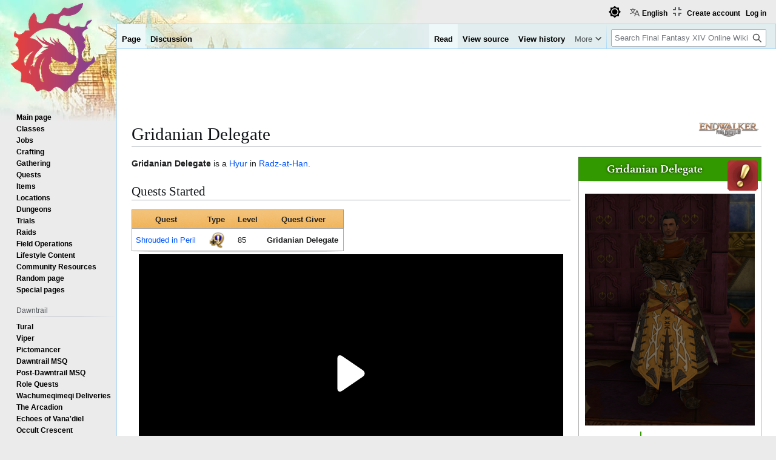

--- FILE ---
content_type: text/html; charset=UTF-8
request_url: https://ffxiv.consolegameswiki.com/wiki/Gridanian_Delegate
body_size: 9077
content:
<!DOCTYPE html>
<html class="client-nojs view-light theme-light skin-theme-clientpref-day" lang="en" dir="ltr">
<head>
<meta charset="UTF-8">
<title>Gridanian Delegate - Final Fantasy XIV Online Wiki - FFXIV / FF14 Online Community Wiki and Guide</title>
<script>(function(){var className="client-js view-light theme-light skin-theme-clientpref-day";var cookie=document.cookie.match(/(?:^|; )ffxiv_wiki_mwiki_mwclientpreferences=([^;]+)/);if(cookie){cookie[1].split('%2C').forEach(function(pref){className=className.replace(new RegExp('(^| )'+pref.replace(/-clientpref-\w+$|[^\w-]+/g,'')+'-clientpref-\\w+( |$)'),'$1'+pref+'$2');});}document.documentElement.className=className;}());RLCONF={"wgBreakFrames":false,"wgSeparatorTransformTable":["",""],"wgDigitTransformTable":["",""],"wgDefaultDateFormat":"dmy","wgMonthNames":["","January","February","March","April","May","June","July","August","September","October","November","December"],"wgRequestId":"d3bb11a02bf81ba0e38748b6","wgCanonicalNamespace":"","wgCanonicalSpecialPageName":false,"wgNamespaceNumber":0,"wgPageName":"Gridanian_Delegate","wgTitle":"Gridanian Delegate","wgCurRevisionId":546687,"wgRevisionId":546687,"wgArticleId":159681,"wgIsArticle":true,"wgIsRedirect":false,"wgAction":"view","wgUserName":null,"wgUserGroups":["*"],"wgCategories":["Endwalker content","NPCs","Hyur","Midlander","The Order of the Twin Adder","Quest NPCs","Patch 6.0 NPCs"],"wgPageViewLanguage":"en","wgPageContentLanguage":"en","wgPageContentModel":"wikitext","wgRelevantPageName":"Gridanian_Delegate","wgRelevantArticleId":159681,"wgIsProbablyEditable":false,"wgRelevantPageIsProbablyEditable":false,"wgRestrictionEdit":[],"wgRestrictionMove":[],"wgPageFormsTargetName":null,"wgPageFormsAutocompleteValues":[],"wgPageFormsAutocompleteOnAllChars":false,"wgPageFormsFieldProperties":[],"wgPageFormsCargoFields":[],"wgPageFormsDependentFields":[],"wgPageFormsCalendarValues":[],"wgPageFormsCalendarParams":[],"wgPageFormsCalendarHTML":null,"wgPageFormsGridValues":[],"wgPageFormsGridParams":[],"wgPageFormsContLangYes":null,"wgPageFormsContLangNo":null,"wgPageFormsContLangMonths":[],"wgPageFormsHeightForMinimizingInstances":800,"wgPageFormsDelayReload":false,"wgPageFormsShowOnSelect":[],"wgPageFormsScriptPath":"/mediawiki/extensions/PageForms","edgValues":[],"wgPageFormsEDSettings":null,"wgAmericanDates":false,"wgMFDisplayWikibaseDescriptions":{"search":false,"watchlist":false,"tagline":false},"wgCiteReferencePreviewsActive":true,"wgVisualEditor":{"pageLanguageCode":"en","pageLanguageDir":"ltr","pageVariantFallbacks":"en"},"wgULSAcceptLanguageList":["en-us","en"],"wgMediaViewerOnClick":true,"wgMediaViewerEnabledByDefault":true,"srfFilteredConfig":null,"wgCheckUserClientHintsHeadersJsApi":["brands","architecture","bitness","fullVersionList","mobile","model","platform","platformVersion"],"wgEditSubmitButtonLabelPublish":false,"wgULSPosition":"personal","wgULSisCompactLinksEnabled":true,"wgVector2022LanguageInHeader":false,"wgULSisLanguageSelectorEmpty":false,"wgSiteNoticeId":"1.1"};
RLSTATE={"site.styles":"ready","user.styles":"ready","user":"ready","user.options":"loading","skins.vector.styles.legacy":"ready","ext.socialprofile.responsive":"ready","ext.visualEditor.desktopArticleTarget.noscript":"ready","ext.embedVideo.styles":"ready","ext.uls.pt":"ready","ext.srf.styles":"ready","ext.dismissableSiteNotice.styles":"ready"};RLPAGEMODULES=["ext.smw.styles","smw.entityexaminer","site","mediawiki.page.ready","skins.vector.legacy.js","ext.checkUser.clientHints","ext.visualEditor.desktopArticleTarget.init","ext.visualEditor.targetLoader","ext.embedVideo.overlay","ext.gadget.fixedWidthToggle","ext.gadget.stickyToc","ext.uls.compactlinks","ext.uls.interface","mmv.bootstrap","ext.themes.switcher","ext.smw.purge","ext.dismissableSiteNotice"];</script>
<script>(RLQ=window.RLQ||[]).push(function(){mw.loader.impl(function(){return["user.options@12s5i",function($,jQuery,require,module){mw.user.tokens.set({"patrolToken":"+\\","watchToken":"+\\","csrfToken":"+\\"});
}];});});</script>
<link rel="stylesheet" href="/mediawiki/load.php?lang=en&amp;modules=ext.dismissableSiteNotice.styles%7Cext.embedVideo.styles%7Cext.socialprofile.responsive%7Cext.srf.styles%7Cext.uls.pt%7Cext.visualEditor.desktopArticleTarget.noscript%7Cskins.vector.styles.legacy&amp;only=styles&amp;skin=vector">
<script async="" src="/mediawiki/load.php?lang=en&amp;modules=startup&amp;only=scripts&amp;raw=1&amp;skin=vector"></script>
<style>#mw-indicator-mw-helplink {display:none;}</style>
<meta name="ResourceLoaderDynamicStyles" content="">
<link rel="stylesheet" href="/mediawiki/load.php?lang=en&amp;modules=site.styles&amp;only=styles&amp;skin=vector">
<script async="" src="/mediawiki/load.php?lang=en&amp;skin=vector&amp;modules=ext.themes.apply&amp;only=scripts&amp;skin=vector&amp;raw=1"></script>
<meta name="generator" content="MediaWiki 1.44.2">
<meta name="robots" content="max-image-preview:standard">
<meta name="format-detection" content="telephone=no">
<meta name="viewport" content="width=1120">
<link rel="alternate" type="application/rdf+xml" title="Gridanian Delegate" href="/mediawiki/index.php?title=Special:ExportRDF&amp;xmlmime=rdf">
<link rel="search" type="application/opensearchdescription+xml" href="/mediawiki/rest.php/v1/search" title="Final Fantasy XIV Online Wiki (en)">
<link rel="EditURI" type="application/rsd+xml" href="https://ffxiv.consolegameswiki.com/mediawiki/api.php?action=rsd">
<link rel="alternate" type="application/atom+xml" title="Final Fantasy XIV Online Wiki Atom feed" href="/mediawiki/index.php?title=Special:RecentChanges&amp;feed=atom">
<script async src="https://cdn.fuseplatform.net/publift/tags/2/3967/fuse.js"></script>


<script async src="https://securepubads.g.doubleclick.net/tag/js/gpt.js"></script>


<script src="https://lds-img.finalfantasyxiv.com/pc/global/js/eorzeadb/loader.js?v3"></script>
<script async src="https://www.googletagmanager.com/gtag/js?id=UA-69771413-1"></script>
<script>
  window.dataLayer = window.dataLayer || [];
  function gtag(){dataLayer.push(arguments);}
  gtag('js', new Date());
  gtag('config', 'UA-69771413-1', {"anonymize_ip":true});
</script>
</head>
<body class="skin-vector-legacy mediawiki ltr sitedir-ltr mw-hide-empty-elt ns-0 ns-subject page-Gridanian_Delegate rootpage-Gridanian_Delegate skin-vector action-view"><div id="mw-page-base" class="noprint"></div>
<div id="mw-head-base" class="noprint"></div>
<div id="content" class="mw-body" role="main">
	<a id="top"></a>
	<div id="siteNotice"><div id="mw-dismissablenotice-anonplace"></div><script>(function(){var node=document.getElementById("mw-dismissablenotice-anonplace");if(node){node.outerHTML="\u003Cdiv class=\"mw-dismissable-notice\"\u003E\u003Cdiv class=\"mw-dismissable-notice-close\"\u003E[\u003Ca tabindex=\"0\" role=\"button\"\u003Edismiss\u003C/a\u003E]\u003C/div\u003E\u003Cdiv class=\"mw-dismissable-notice-body\"\u003E\u003Cdiv style=\"text-align:center; margin-top: -5px; min-height:100px;\"\u003E\n\n\u003C!-- Begin Top Banner Ad Code : ffxiv.consolegameswiki.com --\u003E\n\n\u003C!-- GAM 71161633/CGWIKI_consolegameswiki/header --\u003E\n\u003Cdiv data-fuse=\"header\"\u003E\u003C/div\u003E\n\n\u003Cdiv style=\"display:flex;flex-direction:column;align-items:center\" class=\"nomobile\"\u003E\n\n\u003Cdiv class=\"nomobile\"\u003E\n\u003C/div\u003E\n\n\u003Cdiv style=\"display:flex; flex-direction:row; justify-content:space-around;\"\u003E\n\n\u003Cdiv style=\"width:350px\" class=\"nomobile\"\u003E\n\n\u003C/div\u003E\n\n\u003Cdiv style=\"width:20px\" class=\"nomobile\"\u003E\n\u003C/div\u003E\n\n\u003Cdiv style=\"width:350px\" class=\"nomobile\"\u003E\n\n\u003C/div\u003E\n\n\u003C/div\u003E\n\n\u003C/div\u003E\n\n\u003C!-- End Top Banner Ad Code : ffxiv.consolegameswiki.com --\u003E\n\n\u003C/div\u003E\u003C/div\u003E\u003C/div\u003E";}}());</script></div>
	<div class="mw-indicators">
	<div id="mw-indicator-release-endwalker_icon" class="mw-indicator"><div class="mw-parser-output"><span typeof="mw:File"><a href="/wiki/Endwalker" title="Endwalker content"><img alt="Endwalker content" src="/mediawiki/images/thumb/3/30/FFXIV_Endwalker_banner.PNG/100px-FFXIV_Endwalker_banner.PNG" decoding="async" width="100" height="24" class="mw-file-element" srcset="/mediawiki/images/thumb/3/30/FFXIV_Endwalker_banner.PNG/150px-FFXIV_Endwalker_banner.PNG 1.5x, /mediawiki/images/thumb/3/30/FFXIV_Endwalker_banner.PNG/200px-FFXIV_Endwalker_banner.PNG 2x" data-file-width="600" data-file-height="143" /></a></span></div></div>
	<div id="mw-indicator-smw-entity-examiner" class="mw-indicator"><div class="smw-entity-examiner smw-indicator-vertical-bar-loader" data-subject="Gridanian_Delegate#0##" data-dir="ltr" data-uselang="" title="Running an examiner in the background"></div></div>
	</div>
	<h1 id="firstHeading" class="firstHeading mw-first-heading"><span class="mw-page-title-main">Gridanian Delegate</span></h1>
	<div id="bodyContent" class="vector-body">
		<div id="siteSub" class="noprint">From Final Fantasy XIV Online Wiki</div>
		<div id="contentSub"><div id="mw-content-subtitle"></div></div>
		<div id="contentSub2"></div>
		
		<div id="jump-to-nav"></div>
		<a class="mw-jump-link" href="#mw-head">Jump to navigation</a>
		<a class="mw-jump-link" href="#searchInput">Jump to search</a>
		<div id="mw-content-text" class="mw-body-content"><div class="mw-content-ltr mw-parser-output" lang="en" dir="ltr"><div class="infobox-n npc">
<div class="icon"><span typeof="mw:File"><a href="/wiki/File:Journal_icon1.png" class="mw-file-description"><img src="/mediawiki/images/thumb/4/47/Journal_icon1.png/50px-Journal_icon1.png" decoding="async" width="50" height="50" class="mw-file-element" srcset="/mediawiki/images/thumb/4/47/Journal_icon1.png/75px-Journal_icon1.png 1.5x, /mediawiki/images/4/47/Journal_icon1.png 2x" data-file-width="80" data-file-height="80" /></a></span></div>
<p class="heading">Gridanian Delegate</p>
<div class="wrapper">
<p class="image_wrapper"><span typeof="mw:File"><a href="/wiki/File:Gridanian_Delegate.png" class="mw-file-description"><img src="/mediawiki/images/thumb/f/f6/Gridanian_Delegate.png/280px-Gridanian_Delegate.png" decoding="async" width="280" height="383" class="mw-file-element" srcset="/mediawiki/images/thumb/f/f6/Gridanian_Delegate.png/420px-Gridanian_Delegate.png 1.5x, /mediawiki/images/thumb/f/f6/Gridanian_Delegate.png/560px-Gridanian_Delegate.png 2x" data-file-width="690" data-file-height="944" /></a></span>
</p>
<dl><dt>Gender</dt>
<dd>Male ♂</dd>
<dt><a href="/wiki/Race" class="mw-redirect" title="Race">Race</a></dt>
<dd><a href="/wiki/Hyur" title="Hyur">Hyur</a>&#160;<small>(<a href="/wiki/Midlander" title="Midlander">Midlander</a>)</small></dd></dl>
<dl><dt><a href="/wiki/Zone" title="Zone">Zone</a></dt>
<dd><a href="/wiki/Radz-at-Han" title="Radz-at-Han">Radz-at-Han</a>  <small>(7.6,9.7)</small></dd></dl>
<dl><dt><a href="/wiki/Category:Organizations" title="Category:Organizations">Organization</a></dt>
<dd><a href="/wiki/The_Order_of_the_Twin_Adder" title="The Order of the Twin Adder">The Order of the Twin Adder</a></dd>
<dt>Services</dt>
<dd><a href="/wiki/Quest_NPC" class="mw-redirect" title="Quest NPC">Quest NPC</a></dd>
<dt><a href="/wiki/Patches" title="Patches">Patch</a></dt>
<dd><a href="/wiki/Patch_6.0" title="Patch 6.0">6.0</a></dd></dl>
</div>
<div class="clear" style="clear: both;"></div>
</div><p><b>Gridanian Delegate</b> is&#160;a <a href="/wiki/Hyur" title="Hyur">Hyur</a>&#160;in <a href="/wiki/Radz-at-Han" title="Radz-at-Han">Radz-at-Han</a>. 
</p><div class="mw-heading mw-heading2"><h2 id="Quests_Started">Quests Started</h2></div>
<table class="quest table">
<tbody><tr>
<th>Quest
</th>
<th>Type
</th>
<th style="width:40px">Level
</th>
<th>Quest Giver
</th></tr>

<tr>
<td><a href="/wiki/Shrouded_in_Peril" title="Shrouded in Peril">Shrouded in Peril</a>
</td>
<td style="text-align:left; padding-left:15px;"><span typeof="mw:File"><a href="/wiki/Quest" title="Role quest"><img alt="Role quest" src="/mediawiki/images/thumb/c/ca/Featurequest.png/30px-Featurequest.png" decoding="async" width="30" height="30" class="mw-file-element" srcset="/mediawiki/images/thumb/c/ca/Featurequest.png/45px-Featurequest.png 1.5x, /mediawiki/images/thumb/c/ca/Featurequest.png/60px-Featurequest.png 2x" data-file-width="96" data-file-height="96" /></a></span>
</td>
<td style="padding-left:10px;">85
</td>
<td><a class="mw-selflink selflink">Gridanian Delegate</a>
</td></tr></tbody></table>
<div style="text-align:center; margin-top: -5px;">

<!-- Begin After First H2 Ad Code : ffxiv.consolegameswiki.com -->
<div style="display:flex;flex-direction:column;align-items:center" class="">

<div style="" class="primis">

<!-- code from Primis - ConsoleGamesWiki_Static_to_Float -->
<!-- Insert into the BODY section of the page -->
<script type="text/javascript" language="javascript" src="https://live.primis.tech/live/liveView.php?s=119799&schain=1.0,1!publift.com,01JP6NKKZ2Y0TRBZNB6K8EWR0C,1"></script>
<!-- code from Primis -->

</div>

<div style="display:flex; flex-direction:row; justify-content:space-around;">

<div style="width:350px" class="nomobile">

</div>

<div style="width:20px" class="nomobile">
</div>

<div style="width:350px" class="nomobile">

</div>

</div>

</div>

<!-- End After First H2 Ad Code : ffxiv.consolegameswiki.com -->

</div><div class="mw-heading mw-heading2"><h2 id="Quests_Involved_In">Quests Involved In</h2></div>
<table class="quest table">
<tbody><tr>
<th>Quest
</th>
<th>Type
</th>
<th style="width:40px">Level
</th>
<th>Quest Giver
</th></tr>

<tr>
<td><a href="/wiki/A_Path_Unveiled" title="A Path Unveiled">A Path Unveiled</a>
</td>
<td style="text-align:left; padding-left:15px;"><span typeof="mw:File"><a href="/wiki/Quest" title="Role quest"><img alt="Role quest" src="/mediawiki/images/thumb/c/ca/Featurequest.png/30px-Featurequest.png" decoding="async" width="30" height="30" class="mw-file-element" srcset="/mediawiki/images/thumb/c/ca/Featurequest.png/45px-Featurequest.png 1.5x, /mediawiki/images/thumb/c/ca/Featurequest.png/60px-Featurequest.png 2x" data-file-width="96" data-file-height="96" /></a></span>
</td>
<td style="padding-left:10px;">90
</td>
<td><a href="/wiki/Keeper_of_the_Entwined_Serpents" title="Keeper of the Entwined Serpents">Keeper of the Entwined Serpents</a>
</td></tr></tbody></table>
<div class="mw-heading mw-heading2"><h2 id="Additional_Information">Additional Information</h2></div>
<!-- 
NewPP limit report
Cached time: 20260113233044
Cache expiry: 86400
Reduced expiry: false
Complications: [no‐toc]
[SMW] In‐text annotation parser time: 0.003 seconds
CPU time usage: 0.067 seconds
Real time usage: 0.078 seconds
Preprocessor visited node count: 769/1000000
Post‐expand include size: 5159/4194304 bytes
Template argument size: 909/4194304 bytes
Highest expansion depth: 13/100
Expensive parser function count: 1/100
Unstrip recursion depth: 0/20
Unstrip post‐expand size: 0/5000000 bytes
-->
<!--
Transclusion expansion time report (%,ms,calls,template)
100.00%   59.802      1 -total
 55.69%   33.304      2 Template:Quest_list_row
 38.84%   23.230      1 Template:NPC_infobox
  6.21%    3.715      1 Template:Endwalker_expansion_content
  3.84%    2.294      2 Template:Quest_list_result_format
  3.61%    2.160      2 Template:Quest_list_header
  1.36%    0.811      2 Template:STDT
  1.21%    0.722      1 Template:Clear
  1.14%    0.682      2 Template:Table_footer
-->

<!-- Saved in parser cache with key ffxiv_wiki-mwiki_:pcache:159681:|#|:idhash:dateformat=default and timestamp 20260113233044 and revision id 546687. Rendering was triggered because: page-view
 -->
</div><div style="clear:both"></div><div class="nodesktop">
<!-- something middle -->
<div style="text-align:center">


</div>
</div>
<div class="nomobile">
<!-- something  middle -->
<div class="aligncenter" style="text-align:center; margin-top: 5px; margin-bottom: -10px;">

<table style="align:center;width:100%;border-spacing: 0;">
  <tr style="">
    <td style="vertical-align:top;"><div class="alignleft" style="text-align:left;">

</div></td>

<td style="width:15px"></td>

    <td style=""><div class="alignleft" style="text-align:left;">

</div></td>

<td style="width:15px"></td>

     <td style=""><div class="alignleft" style="text-align:left;">


</div></td>
  </tr>
</table>

</div>
<!-- middle end -->

<br/>
</div>
<div style="display:flex;flex-direction:column;align-items:center">

<div style="display:flex; flex-direction:row; justify-content:space-around;">

<div style="width:350px; text-align:center;" class="nodesktop">
<!-- IL_IN_ARTICLE on mobile bottom was here -->
</div>

<div style="display:flex; justify-content:space-around; width:1000px;" class="nomobile">
<input type="hidden" name="IL_IN_ARTICLE">
<input type="hidden" name="IL_IN_ARTICLE">
</div>

</div>

<div id="taboola-below-article-thumbnails"></div>
<script type="text/javascript">
  window._taboola = window._taboola || [];
  _taboola.push({
    mode: 'thumbnails-b',
    container: 'taboola-below-article-thumbnails',
    placement: 'Below Article Thumbnails',
    target_type: 'mix'
  });
</script>


</div>

<!--infolinks start -->
<!--
<div class="nomobile">
<script type="text/javascript"> var infolinks_pid = 3218286; var infolinks_wsid = 0; </script> <script type="text/javascript" src="//resources.infolinks.com/js/infolinks_main.js"></script>
</div>
-->
<!--infolinks end -->
<div class="printfooter" data-nosnippet="">Retrieved from "<a dir="ltr" href="https://ffxiv.consolegameswiki.com/mediawiki/index.php?title=Gridanian_Delegate&amp;oldid=546687">https://ffxiv.consolegameswiki.com/mediawiki/index.php?title=Gridanian_Delegate&amp;oldid=546687</a>"</div></div>
		<div id="catlinks" class="catlinks" data-mw="interface"><div id="mw-normal-catlinks" class="mw-normal-catlinks"><a href="/wiki/Special:Categories" title="Special:Categories">Categories</a>: <ul><li><a href="/wiki/Category:Endwalker_content" title="Category:Endwalker content">Endwalker content</a></li><li><a href="/wiki/Category:NPCs" title="Category:NPCs">NPCs</a></li><li><a href="/wiki/Category:Hyur" title="Category:Hyur">Hyur</a></li><li><a href="/wiki/Category:Midlander" title="Category:Midlander">Midlander</a></li><li><a href="/wiki/Category:The_Order_of_the_Twin_Adder" title="Category:The Order of the Twin Adder">The Order of the Twin Adder</a></li><li><a href="/wiki/Category:Quest_NPCs" title="Category:Quest NPCs">Quest NPCs</a></li><li><a href="/wiki/Category:Patch_6.0_NPCs" title="Category:Patch 6.0 NPCs">Patch 6.0 NPCs</a></li></ul></div></div>
	</div>
</div>

<div id="mw-navigation">
	<h2>Navigation menu</h2>
	<div id="mw-head">
		
<nav id="p-personal" class="mw-portlet mw-portlet-personal vector-user-menu-legacy vector-menu" aria-labelledby="p-personal-label"  >
	<h3
		id="p-personal-label"
		
		class="vector-menu-heading "
	>
		<span class="vector-menu-heading-label">Personal tools</span>
	</h3>
	<div class="vector-menu-content">
		
		<ul class="vector-menu-content-list">
			
			<li id="pt-uls" class="mw-list-item active"><a class="uls-trigger" href="#"><span>English</span></a></li><li id="pt-createaccount" class="mw-list-item"><a href="/mediawiki/index.php?title=Special:CreateAccount&amp;returnto=Gridanian+Delegate" title="You are encouraged to create an account and log in; however, it is not mandatory"><span>Create account</span></a></li><li id="pt-login" class="mw-list-item"><a href="/mediawiki/index.php?title=Special:UserLogin&amp;returnto=Gridanian+Delegate" title="You are encouraged to log in; however, it is not mandatory [o]" accesskey="o"><span>Log in</span></a></li>
		</ul>
		
	</div>
</nav>

		<div id="left-navigation">
			
<nav id="p-namespaces" class="mw-portlet mw-portlet-namespaces vector-menu-tabs vector-menu-tabs-legacy vector-menu" aria-labelledby="p-namespaces-label"  >
	<h3
		id="p-namespaces-label"
		
		class="vector-menu-heading "
	>
		<span class="vector-menu-heading-label">Namespaces</span>
	</h3>
	<div class="vector-menu-content">
		
		<ul class="vector-menu-content-list">
			
			<li id="ca-nstab-main" class="selected mw-list-item"><a href="/wiki/Gridanian_Delegate" title="View the content page [c]" accesskey="c"><span>Page</span></a></li><li id="ca-talk" class="new mw-list-item"><a href="/mediawiki/index.php?title=Talk:Gridanian_Delegate&amp;action=edit&amp;redlink=1" rel="discussion" class="new" title="Discussion about the content page (page does not exist) [t]" accesskey="t"><span>Discussion</span></a></li>
		</ul>
		
	</div>
</nav>

			
<nav id="p-variants" class="mw-portlet mw-portlet-variants emptyPortlet vector-menu-dropdown vector-menu" aria-labelledby="p-variants-label"  >
	<input type="checkbox"
		id="p-variants-checkbox"
		role="button"
		aria-haspopup="true"
		data-event-name="ui.dropdown-p-variants"
		class="vector-menu-checkbox"
		aria-labelledby="p-variants-label"
	>
	<label
		id="p-variants-label"
		
		class="vector-menu-heading "
	>
		<span class="vector-menu-heading-label">English</span>
	</label>
	<div class="vector-menu-content">
		
		<ul class="vector-menu-content-list">
			
			
		</ul>
		
	</div>
</nav>

		</div>
		<div id="right-navigation">
			
<nav id="p-views" class="mw-portlet mw-portlet-views vector-menu-tabs vector-menu-tabs-legacy vector-menu" aria-labelledby="p-views-label"  >
	<h3
		id="p-views-label"
		
		class="vector-menu-heading "
	>
		<span class="vector-menu-heading-label">Views</span>
	</h3>
	<div class="vector-menu-content">
		
		<ul class="vector-menu-content-list">
			
			<li id="ca-view" class="selected mw-list-item"><a href="/wiki/Gridanian_Delegate"><span>Read</span></a></li><li id="ca-viewsource" class="mw-list-item"><a href="/mediawiki/index.php?title=Gridanian_Delegate&amp;action=edit" title="This page is protected.&#10;You can view its source [e]" accesskey="e"><span>View source</span></a></li><li id="ca-history" class="mw-list-item"><a href="/mediawiki/index.php?title=Gridanian_Delegate&amp;action=history" title="Past revisions of this page [h]" accesskey="h"><span>View history</span></a></li>
		</ul>
		
	</div>
</nav>

			
<nav id="p-cactions" class="mw-portlet mw-portlet-cactions vector-menu-dropdown vector-menu" aria-labelledby="p-cactions-label"  title="More options" >
	<input type="checkbox"
		id="p-cactions-checkbox"
		role="button"
		aria-haspopup="true"
		data-event-name="ui.dropdown-p-cactions"
		class="vector-menu-checkbox"
		aria-labelledby="p-cactions-label"
	>
	<label
		id="p-cactions-label"
		
		class="vector-menu-heading "
	>
		<span class="vector-menu-heading-label">More</span>
	</label>
	<div class="vector-menu-content">
		
		<ul class="vector-menu-content-list">
			
			<li id="ca-purge" class="is-disabled mw-list-item"><a href="/mediawiki/index.php?title=Gridanian_Delegate&amp;action=purge"><span>Refresh</span></a></li>
		</ul>
		
	</div>
</nav>

			
<div id="p-search" role="search" class="vector-search-box-vue  vector-search-box-show-thumbnail vector-search-box-auto-expand-width vector-search-box">
	<h3 >Search</h3>
	<form action="/mediawiki/index.php" id="searchform" class="vector-search-box-form">
		<div id="simpleSearch"
			class="vector-search-box-inner"
			 data-search-loc="header-navigation">
			<input class="vector-search-box-input"
				 type="search" name="search" placeholder="Search Final Fantasy XIV Online Wiki" aria-label="Search Final Fantasy XIV Online Wiki" autocapitalize="sentences" spellcheck="false" title="Search Final Fantasy XIV Online Wiki [f]" accesskey="f" id="searchInput"
			>
			<input type="hidden" name="title" value="Special:Search">
			<input id="mw-searchButton"
				 class="searchButton mw-fallbackSearchButton" type="submit" name="fulltext" title="Search the pages for this text" value="Search">
			<input id="searchButton"
				 class="searchButton" type="submit" name="go" title="Go to a page with this exact name if it exists" value="Go">
		</div>
	</form>
</div>

		</div>
	</div>
	
<div id="mw-panel" class="vector-legacy-sidebar">
	<div id="p-logo" role="banner">
		<a class="mw-wiki-logo" href="/wiki/FF14_Wiki"
			title="Visit the main page"></a>
	</div>
	
<nav id="p-navigation" class="mw-portlet mw-portlet-navigation vector-menu-portal portal vector-menu" aria-labelledby="p-navigation-label"  >
	<h3
		id="p-navigation-label"
		
		class="vector-menu-heading "
	>
		<span class="vector-menu-heading-label">Navigation</span>
	</h3>
	<div class="vector-menu-content">
		
		<ul class="vector-menu-content-list">
			
			<li id="n-mainpage-description" class="mw-list-item"><a href="/wiki/FF14_Wiki" title="Visit the main page [z]" accesskey="z"><span>Main page</span></a></li><li id="n-Classes" class="mw-list-item"><a href="/wiki/Class"><span>Classes</span></a></li><li id="n-Jobs" class="mw-list-item"><a href="/wiki/Job"><span>Jobs</span></a></li><li id="n-Crafting" class="mw-list-item"><a href="/wiki/Crafting"><span>Crafting</span></a></li><li id="n-Gathering" class="mw-list-item"><a href="/wiki/Gathering"><span>Gathering</span></a></li><li id="n-Quests" class="mw-list-item"><a href="/wiki/Quests"><span>Quests</span></a></li><li id="n-Items" class="mw-list-item"><a href="/wiki/Items"><span>Items</span></a></li><li id="n-Locations" class="mw-list-item"><a href="/wiki/Locations"><span>Locations</span></a></li><li id="n-Dungeons" class="mw-list-item"><a href="/wiki/Dungeons"><span>Dungeons</span></a></li><li id="n-Trials" class="mw-list-item"><a href="/wiki/Trials"><span>Trials</span></a></li><li id="n-Raids" class="mw-list-item"><a href="/wiki/Raids"><span>Raids</span></a></li><li id="n-Field-Operations" class="mw-list-item"><a href="/wiki/Field_Operations"><span>Field Operations</span></a></li><li id="n-Lifestyle-Content" class="mw-list-item"><a href="/wiki/Lifestyle_Content"><span>Lifestyle Content</span></a></li><li id="n-Community-Resources" class="mw-list-item"><a href="/wiki/Community_Resources"><span>Community Resources</span></a></li><li id="n-randompage" class="mw-list-item"><a href="/wiki/Special:Random" title="Load a random page [x]" accesskey="x"><span>Random page</span></a></li><li id="n-specialpages" class="mw-list-item"><a href="/wiki/Special:SpecialPages"><span>Special pages</span></a></li>
		</ul>
		
	</div>
</nav>

	
<nav id="p-Dawntrail" class="mw-portlet mw-portlet-Dawntrail vector-menu-portal portal vector-menu" aria-labelledby="p-Dawntrail-label"  >
	<h3
		id="p-Dawntrail-label"
		
		class="vector-menu-heading "
	>
		<span class="vector-menu-heading-label">Dawntrail</span>
	</h3>
	<div class="vector-menu-content">
		
		<ul class="vector-menu-content-list">
			
			<li id="n-Tural" class="mw-list-item"><a href="/wiki/Tural"><span>Tural</span></a></li><li id="n-Viper" class="mw-list-item"><a href="/wiki/Viper"><span>Viper</span></a></li><li id="n-Pictomancer" class="mw-list-item"><a href="/wiki/Pictomancer"><span>Pictomancer</span></a></li><li id="n-Dawntrail-MSQ" class="mw-list-item"><a href="/wiki/Dawntrail_Main_Scenario_Quests"><span>Dawntrail MSQ</span></a></li><li id="n-Post-Dawntrail-MSQ" class="mw-list-item"><a href="/wiki/Post-Dawntrail_Main_Scenario_Quests"><span>Post-Dawntrail MSQ</span></a></li><li id="n-Role-Quests" class="mw-list-item"><a href="/wiki/Role_Quests#Dawntrail"><span>Role Quests</span></a></li><li id="n-Wachumeqimeqi-Deliveries" class="mw-list-item"><a href="/wiki/Wachumeqimeqi_Deliveries"><span>Wachumeqimeqi Deliveries</span></a></li><li id="n-The-Arcadion" class="mw-list-item"><a href="/wiki/The_Arcadion"><span>The Arcadion</span></a></li><li id="n-Echoes-of-Vana&#039;diel" class="mw-list-item"><a href="/wiki/Echoes_of_Vana%27diel"><span>Echoes of Vana&#039;diel</span></a></li><li id="n-Occult-Crescent" class="mw-list-item"><a href="/wiki/Occult_Crescent"><span>Occult Crescent</span></a></li><li id="n-Cosmic-Exploration" class="mw-list-item"><a href="/wiki/Cosmic_Exploration"><span>Cosmic Exploration</span></a></li><li id="n-Pilgrim&#039;s-Traverse" class="mw-list-item"><a href="/wiki/Pilgrim%27s_Traverse"><span>Pilgrim&#039;s Traverse</span></a></li>
		</ul>
		
	</div>
</nav>

<nav id="p-Guides" class="mw-portlet mw-portlet-Guides vector-menu-portal portal vector-menu" aria-labelledby="p-Guides-label"  >
	<h3
		id="p-Guides-label"
		
		class="vector-menu-heading "
	>
		<span class="vector-menu-heading-label">Guides</span>
	</h3>
	<div class="vector-menu-content">
		
		<ul class="vector-menu-content-list">
			
			<li id="n-Gearing-Guide" class="mw-list-item"><a href="/wiki/Gear_Guide"><span>Gearing Guide</span></a></li><li id="n-Relic-Weapons" class="mw-list-item"><a href="/wiki/Relic_Weapons"><span>Relic Weapons</span></a></li><li id="n-Content-Unlock" class="mw-list-item"><a href="/wiki/Content_Unlock"><span>Content Unlock</span></a></li><li id="n-Common-Terms" class="mw-list-item"><a href="/wiki/Acronyms,_abbreviations,_and_common_terms"><span>Common Terms</span></a></li>
		</ul>
		
	</div>
</nav>

<nav id="p-How_to_help" class="mw-portlet mw-portlet-How_to_help vector-menu-portal portal vector-menu" aria-labelledby="p-How_to_help-label"  >
	<h3
		id="p-How_to_help-label"
		
		class="vector-menu-heading "
	>
		<span class="vector-menu-heading-label">How to help</span>
	</h3>
	<div class="vector-menu-content">
		
		<ul class="vector-menu-content-list">
			
			<li id="n-To-Do-List" class="mw-list-item"><a href="/wiki/To-Do_List"><span>To-Do List</span></a></li><li id="n-Recent-changes" class="mw-list-item"><a href="/wiki/Special:RecentChanges"><span>Recent changes</span></a></li><li id="n-Discord" class="mw-list-item"><a href="https://discord.gg/MDMDqkX" rel="nofollow"><span>Discord</span></a></li>
		</ul>
		<div class="after-portlet after-portlet-How_to_help"><div id ="sidebarAd"></div>
<div style="min-height:600px;">
<!-- GAM 71161633/CGWIKI_consolegameswiki/sidebar_lhs -->
<div data-fuse="sidebar_lhs"></div>
</div></div>
	</div>
</nav>

<nav id="p-tb" class="mw-portlet mw-portlet-tb vector-menu-portal portal vector-menu" aria-labelledby="p-tb-label"  >
	<h3
		id="p-tb-label"
		
		class="vector-menu-heading "
	>
		<span class="vector-menu-heading-label">Tools</span>
	</h3>
	<div class="vector-menu-content">
		
		<ul class="vector-menu-content-list">
			
			<li id="t-whatlinkshere" class="mw-list-item"><a href="/wiki/Special:WhatLinksHere/Gridanian_Delegate" title="A list of all wiki pages that link here [j]" accesskey="j"><span>What links here</span></a></li><li id="t-recentchangeslinked" class="mw-list-item"><a href="/wiki/Special:RecentChangesLinked/Gridanian_Delegate" rel="nofollow" title="Recent changes in pages linked from this page [k]" accesskey="k"><span>Related changes</span></a></li><li id="t-print" class="mw-list-item"><a href="javascript:print();" rel="alternate" title="Printable version of this page [p]" accesskey="p"><span>Printable version</span></a></li><li id="t-permalink" class="mw-list-item"><a href="/mediawiki/index.php?title=Gridanian_Delegate&amp;oldid=546687" title="Permanent link to this revision of this page"><span>Permanent link</span></a></li><li id="t-info" class="mw-list-item"><a href="/mediawiki/index.php?title=Gridanian_Delegate&amp;action=info" title="More information about this page"><span>Page information</span></a></li><li id="t-smwbrowselink" class="mw-list-item"><a href="/wiki/Special:Browse/:Gridanian-5FDelegate" rel="search"><span>Browse properties</span></a></li>
		</ul>
		
	</div>
</nav>

	
</div>

</div>

<footer id="footer" class="mw-footer" >
	<ul id="footer-info">
	<li id="footer-info-lastmod"> This page was last edited on 24 February 2023, at 21:53.</li>
</ul>

	<ul id="footer-places">
	<li id="footer-places-privacy"><a href="/wiki/FFXIV_Wiki:Privacy_policy">Privacy policy</a></li>
	<li id="footer-places-about"><a href="/wiki/FFXIV_Wiki:About">About Final Fantasy XIV Online Wiki</a></li>
	<li id="footer-places-disclaimers"><a href="/wiki/FFXIV_Wiki:General_disclaimer">Disclaimers</a></li>
	<li id="footer-places-mobileview"><a href="https://ffxiv.consolegameswiki.com/mediawiki/index.php?title=Gridanian_Delegate&amp;mobileaction=toggle_view_mobile" class="noprint stopMobileRedirectToggle">Mobile view</a></li>
</ul>

	<ul id="footer-icons" class="noprint">
	<li id="footer-poweredbyico"><a href="https://www.mediawiki.org/" class="cdx-button cdx-button--fake-button cdx-button--size-large cdx-button--fake-button--enabled"><picture><source media="(min-width: 500px)" srcset="/mediawiki/resources/assets/poweredby_mediawiki.svg" width="88" height="31"><img src="/mediawiki/resources/assets/mediawiki_compact.svg" alt="Powered by MediaWiki" lang="en" width="25" height="25" loading="lazy"></picture></a></li>
	<li id="footer-poweredbysmwico"><a href="https://www.semantic-mediawiki.org/wiki/Semantic_MediaWiki" class="cdx-button cdx-button--fake-button cdx-button--size-large cdx-button--fake-button--enabled"><img src="/mediawiki/extensions/SemanticMediaWiki/res/smw/assets/logo_footer.svg" alt="Powered by Semantic MediaWiki" class="smw-footer" width="88" height="31" loading="lazy"></a></li>
</ul>

</footer>

<div class="mw-portlet mw-portlet-dock-bottom emptyPortlet vector-menu-portal portal" id="p-dock-bottom">
	<ul>
		
	</ul>
</div>
<script>(RLQ=window.RLQ||[]).push(function(){mw.config.set({"wgBackendResponseTime":145,"wgPageParseReport":{"smw":{"limitreport-intext-parsertime":0.003},"limitreport":{"cputime":"0.067","walltime":"0.078","ppvisitednodes":{"value":769,"limit":1000000},"postexpandincludesize":{"value":5159,"limit":4194304},"templateargumentsize":{"value":909,"limit":4194304},"expansiondepth":{"value":13,"limit":100},"expensivefunctioncount":{"value":1,"limit":100},"unstrip-depth":{"value":0,"limit":20},"unstrip-size":{"value":0,"limit":5000000},"timingprofile":["100.00%   59.802      1 -total"," 55.69%   33.304      2 Template:Quest_list_row"," 38.84%   23.230      1 Template:NPC_infobox","  6.21%    3.715      1 Template:Endwalker_expansion_content","  3.84%    2.294      2 Template:Quest_list_result_format","  3.61%    2.160      2 Template:Quest_list_header","  1.36%    0.811      2 Template:STDT","  1.21%    0.722      1 Template:Clear","  1.14%    0.682      2 Template:Table_footer"]},"cachereport":{"timestamp":"20260113233044","ttl":86400,"transientcontent":false}}});});</script>
</body>
<!-- Cached/compressed 20260113233044 -->
</html>

--- FILE ---
content_type: application/javascript; charset=utf-8
request_url: https://fundingchoicesmessages.google.com/f/AGSKWxXZ8ftUhi_ngQgFow0_HClIRqTB7QYH8aIcHHozwzgi0PXnJ0BUE9GJDEZXlIQbNrStoQjvu1xoM3ro4kpRdt1kqihl3NrH5Q4vKQdjaO6pEWp3ZU6x7SwZWHf6UoLSTSUIql3K6FFm_MLG0gqBDOWq1kB_jj3MW6670CUb6pHMNGPS5lYoE_CN5bD-/_.com/peels//header_ads__openx./synad3..net/flashads
body_size: -1288
content:
window['5dfcbc2e-7474-476f-8dea-ee5a4fe238a3'] = true;